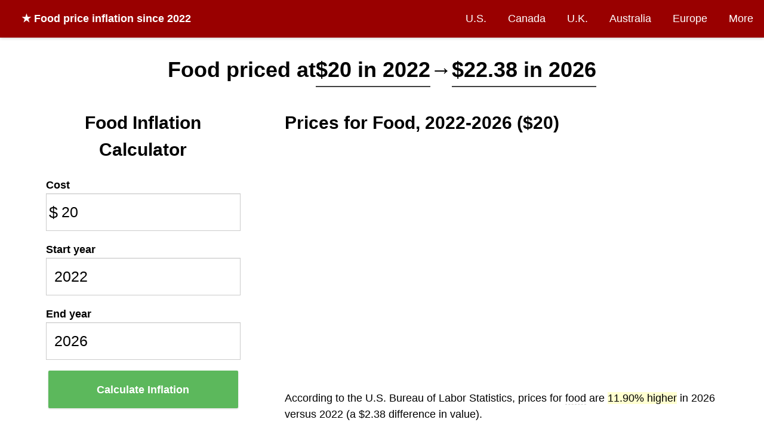

--- FILE ---
content_type: text/html; charset=utf-8
request_url: https://www.in2013dollars.com/Food/price-inflation/2022
body_size: 10007
content:
<!DOCTYPE html><html lang="en"><head><meta charset="utf-8"><title>
Food price inflation, 2022→2026
</title><meta name="viewport" content="width=device-width, initial-scale=1.0"><link rel="canonical" href="https://www.in2013dollars.com/Food/price-inflation" /><meta name="description" content="This calculator uses the official Consumer Price Index for Food from the U.S. Bureau of Labor Statistics. Food costing $20 in 2022 would cost $22.38 in 2026."><meta property="og:image" content="https://image.thum.io/get/ogImage/https://www.in2013dollars.com/Food/price-inflation/2022?noads=1&noanal=1" /><meta name="twitter:card" content="summary_large_image"><meta name="twitter:image" content="https://image.thum.io/get/ogImage/https://www.in2013dollars.com/Food/price-inflation/2022?noads=1&noanal=1" /><meta name="twitter:title" content="Inflation Rate for Food between 2022-2026" /><meta name="twitter:description" content="Food costing $20 in 2022 is equivalent to $22.38 in 2026." /><link rel="apple-touch-icon" sizes="180x180" href="/apple-touch-icon.png?v=LbzeYP0WKO"><link rel="icon" type="image/png" sizes="32x32" href="/favicon-32x32.png?v=LbzeYP0WKO"><link rel="icon" type="image/png" sizes="16x16" href="/favicon-16x16.png?v=LbzeYP0WKO"><link rel="manifest" href="/site.webmanifest?v=LbzeYP0WKO"><link rel="mask-icon" href="/safari-pinned-tab.svg?v=LbzeYP0WKO" color="#5bbad5"><link rel="shortcut icon" href="/favicon.ico?v=LbzeYP0WKO"><meta name="msapplication-TileColor" content="#2b5797"><meta name="theme-color" content="#ffffff"><style>
      * {
  box-sizing: border-box;
}

body {
  margin: 0;
  font-size: 18px;
  line-height: 1.5;
  background-color: #fff;
}

h1, h2, h3 {
  margin: 0;
  font-weight: bold;
}

h1 {
	font-size: 36px;
}

h2 {
  font-size: 30px;
}

h3 {
  font-size: 24px;
}

a, a:visited {
  color: #337ab7;
  text-decoration: none;
}

hr {
  margin-top: 20px;
  margin-bottom: 20px;
  border: 0;
  border-top: 1px solid #eee;
}

footer {
  text-align: center;
}

input {
  border: 1px solid #ccc;
  padding: 0 0.5em;
  box-shadow: inset 0 1px 1px rgba(0,0,0,.075);
  transition: border-color ease-in-out .15s,box-shadow ease-in-out .15s;
}

input:focus {
  border-color: #66afe9;
  outline: 0;
  box-shadow: inset 0 1px 1px rgba(0,0,0,.075),0 0 8px rgba(102,175,233,.6);
}

nav {
  background-color: #fff;
  box-shadow: 0px 1px 5px 0px rgba(204,204,204,1);
  z-index: 999;

  display: flex;
  width: 100%;
  align-items: center;
}

.brand {
  flex-grow: 1;
  padding: 1em;
  padding-left: 2em;
  font-weight: bold;
  color: #fff;
}

.brand a {
  color: #fff;
  text-decoration: none;
}

.nav-links {
}

.nav-links a, .nav-links a:visited {
  display: block;
  padding: 1em;
  color: #fff;
  text-decoration: none;
}

nav ul {
  list-style-type: none;
  text-align: right;
  margin: 0;
  padding: 0;
}

nav li {
  display: inline-block;
}
nav li:hover {
	text-decoration: underline;
}

.container {
  margin: 0 auto;
  max-width: 1200px;
}

.row {
  display: flex;
  flex-wrap: nowrap;
}

.col {
  min-width: 0;
  padding: 1em;
}

.col-md-4 {
  width: 33.33%;
}

.col-md-8 {
  width: 66.66%;
}

.input-icon {
  position: relative;
}

.input-icon > i {
  position: absolute;
  display: block;
  transform: translate(0, -50%);
  top: 50%;
  pointer-events: none;
  width: 25px;
  text-align: center;
  font-style: normal;
  font-size: 1.5em;
}

.input-icon > input {
  padding-left: 25px;
  padding-right: 0.5em;
}

.input-icon-right > i {
  right: 0;
}

.input-icon-right > input {
  padding-left: 0.5em;
  padding-right: 25px;
  text-align: right;
}

.input-group input {
	width: 100%;
  font-size: 1.4em;
  font-weight: 300;
  height: 2.5em;
}

.control-label {
  font-weight: bold;
}

.btn-success {
  display: inline-block;
  margin-bottom: 0;
  font-weight: 400;
  text-align: center;
  vertical-align: middle;
  -ms-touch-action: manipulation;
  touch-action: manipulation;
  cursor: pointer;
  background-image: none;
  border: 1px solid transparent;
  white-space: nowrap;

  color: #fff;
  background-color: #5cb85c;
  border-color: #4cae4c;

  font-size: 18px;
  line-height: 1.3333333;

  box-shadow: 0 1px 3px rgba(0,0,0,.171);
  transition: box-shadow .2s ease;
}

.btn-success:hover {
  transform: translateY(-1px);
  box-shadow: 0 4px 10px rgba(50,50,93,.226), 0 1px 3px rgba(0,0,0,.08);
}

table {
	border-collapse: collapse;
	border-spacing: 0;
  width: 100%;
  text-align: left;
}

table caption {
  font-weight: bold;
}

.table > tbody > tr > td, .table > tbody > tr > th {
	padding: 8px;
	line-height: 1.42857143;
	vertical-align: top;
	border-top: 1px solid #ddd;
}

.table-striped > tbody > tr:nth-of-type(2n+1) {
	background-color: #f9f9f9;
}

.btn-sm {
	padding: 5px 10px;
	font-size: 12px;
	line-height: 1.5;
	border-radius: 3px;
}

.btn-xs {
	padding: 1px 5px;
	font-size: 12px;
	line-height: 1.5;
	border-radius: 3px;
}

.btn-default {
	color: #333;
	background-color: #eee;
	border-color: #ccc;
}

.btn a {
  color: #333;
}

.btn {
	display: inline-block;
	margin-bottom: 0;
	font-weight: 400;
	text-align: center;
	vertical-align: middle;
	-ms-touch-action: manipulation;
	touch-action: manipulation;
	cursor: pointer;
	background-image: none;
	border: 1px solid transparent;
	border-top-color: transparent;
	border-right-color: transparent;
	border-bottom-color: transparent;
	border-left-color: transparent;
	white-space: nowrap;
	user-select: none;
}

.alert {
  padding: 1em;
  margin: 1em;
}

.alert-danger {
  border: 1px solid #ff0000;
  background-color: #ffbaba;
}

@media (max-width: 992px) {
  .desktop {
    display: none;
  }

  .mobile {
    display: block !important;
  }

  .container {
    padding: 1em;
  }

	.row {
    display: block;
  }

  .col-sm-12 {
    width: 100%;
  }

  nav {
    display: block;
  }

  nav .brand {
    text-align: center;
  }

  nav ul {
    text-align: center;
  }

  nav li {
    padding: 0;
  }

  .nav-links a, .nav-links a:visited {
    padding: 0.5em 0.5em;
  }
}

    </style><link rel="stylesheet" href="https://cdnjs.cloudflare.com/ajax/libs/chartist/0.11.0/chartist.min.css" /><style>
      body {
  font-family: -apple-system,BlinkMacSystemFont,Segoe UI,Lato,Helvetica,Arial,sans-serif;
}

nav {
  
    background-color: #900;
  
}

.container.single-col {
  max-width: 960px;
  padding-top: 1em;
}

.breadcrumb-container {
  margin-top: 1em;
}

.well {
  min-height: 20px;
  padding: 19px;
  margin-bottom: 20px;
  background-color: #fff;
}

.osx-scrollable::-webkit-scrollbar {
	-webkit-appearance: none;
}

.osx-scrollable::-webkit-scrollbar:vertical {
	width: 11px;
}

.osx-scrollable::-webkit-scrollbar:horizontal {
	height: 11px;
}

.osx-scrollable::-webkit-scrollbar-thumb {
	border-radius: 8px;
	border: 2px solid white; /* should match background, can't be transparent */
	background-color: rgba(0, 0, 0, .5);
}

.osx-scrollable::-webkit-scrollbar-track {
	background-color: #fff;
	border-radius: 8px;
}

.top-ad {
  width: 728px;
  height: 90px;
  margin: 0 auto;
}

.side-ad {
  margin: 0 auto;
}

table caption {
  text-align: center;
}

.table-container {
  margin-top: 2em;
  overflow: auto;

  margin: 20px 0;
  max-height: 400px;
}

.table-container thead {
  background-color: #ffe7aa;
}

.table-container thead th,tr {
  padding: 5px;
}

table.regular-data {
  border: 1px solid #404040;
}

table.regular-data td, table.regular-data th {
  padding: 10px;
  border: 1px solid #404040;
}

.author-flex-container {
  display: flex;
  align-items: center;
}

.author-img-container {
  flex: 1;
  text-align: center;
  padding: 1em;
}

.author-img-container img {
  border-radius: 50%;
  max-width: 150px;
}

.author-bio {
  flex: 3;
}

footer {
  margin-top: 0.5em;
  margin-bottom: 0.5em;
  color: #bbb;
}

footer a, footer a:visited {
  color: #bbb;
  text-decoration: underline;
}

@media (max-width: 767px) {
  .col-md-4, .col-md-8 {
    padding: 0;
  }

  .author-flex-container {
    display: block;
  }
}

@media (max-width: 960px) {
  .top-ad, .top-ad-container {
    display: none;
  }
}


.main-container p, .main-container table {
  font-size: 18px;
}

.result p {
  font-size: 20px;
  animation: fadein 2s;
}

@keyframes fadein {
  from { opacity: 0; }
  to   { opacity: 1; }
}

.highlighted-amount {
  /*
   background-color: #ccffff;
  -moz-border-radius: 0.2em;
  -webkit-border-radius: 0.2em;
  border-radius: 0.2em;
  border: 1px solid #ccc;
  padding: 3px;
  */
  border-bottom: 2px solid #404040;
}

.highlight {
  background-color: rgba(255, 255, 126, 0.36);
}

.main-info {
  margin: 1.5em 0 0 0;
}

.adsbygoogle {
  margin-bottom: 20px;
}

.ad {
  margin: 0 auto;
  text-align: center;
}

.field {
  flex: 1;
  margin: 0.2em;
}

.btn-calculate {
  width: 100%;
  padding: 18.5px 16px;
  border-radius: 2px;
  font-weight: bold;
}

.field-amount {
  flex: 3;
}

.field-cta-container {
  align-self: flex-end;
}

.inflation-data-img {
  margin: 0 auto;
  max-width: 100%;
}

.formula {
  display: flex;
  flex-direction: row;
  align-content: center;
  align-items: center;

  border: 1px dashed #aaa;
  margin: 1em 0;
  padding: 1em;
  text-align: center;
  font-weight: bold;
}

.formula > * {
  margin: 1%;
  width: 25%;
}

.formula .col {
  width: 25%;
  flex-direction: column;
  display: flex;
}

.formula .col span:first-of-type {
  border-bottom: 1px solid black;
}

.formula .operator {
  width: 5%;
}

#debug {
  border: 1px solid red;
  padding: 20px;
  margin: 20px;
}

.directory {
  margin-left: 2em;
  padding: 0;
  line-height: 2;
}

@media (min-width: 992px) {
  .input-has-tall-label {
    margin-top: 1.2em;
  }
}

@media (max-width: 992px) {
  body {
    padding-top: 0;
  }

  .main-info {
    margin: 0;
  }

  .main-container p, .main-container table {
    font-size: 16px;
  }
}

.chart-block {
  border: 1px solid #eee;
  margin: 20px 0;
  padding: 20px 0;
}

.chart-title {
  font-weight: bold;
  text-align: center;
}

.chart-title-subheading {
  text-align: center;
  font-style: italic;
}

.chart-caption {
  padding-left: 25px;
}

#chart-hover-value {
  height: 1em;
  margin-left: 50px;
  margin-bottom: 10px;
}

.ct-label {
  font-size: 0.75em;
  color: #404040;
}

.ct-bar:hover {
  stroke: orange !important;
}

.ct-line {
  stroke: #818fce !important;
  stroke-width: 2px;
}

.ct-point {
  stroke: #1c2f8a !important;
  stroke-width: 8px;
}

.ct-point:hover {
  stroke: orange !important;
}

@media (max-width: 767px) {
  .ct-point {
    stroke-width: 2px;
  }
}


.navbar-brand {
  text-align: center;
}

.category-name {
  border-bottom: 1px dashed #ccc;
}

span.line {
  display: inline-block;
}

.cpi-table-container {
  overflow-x: scroll;
}

.btn-calculate, .form-group {
  margin-bottom: 1em;
}

@media (max-width: 767px) {
  label {
    /* Override col-sm-* */
    padding: 0 !important;
  }

  .navbar {
    margin-bottom: -15px;
  }

  .navbar-brand {
    padding: 0;
    padding-top: 4px;
  }
}

    </style><script>
    (function(w, d) {
     w.adthrive = w.adthrive || {};
     w.adthrive.cmd = w.adthrive.cmd || [];
     w.adthrive.plugin = 'adthrive-ads-1.0.43-manual';
     w.adthrive.host = 'ads.adthrive.com';
     var s = d.createElement('script');
     s.async = true;
     s.referrerpolicy='no-referrer-when-downgrade';
     s.src = 'https://' + w.adthrive.host + '/sites/612d2869467d8fa2ccbb3cc9/ads.min.js?referrer=' + w.encodeURIComponent(w.location.href);
     var n = d.getElementsByTagName('script')[0];
     n.parentNode.insertBefore(s, n);
    })(window, document);
    </script></head><body><nav><div class="brand desktop"><a href="/">
  ★
  
    <strong>Food</strong> price inflation since 2022
  
</a></div><div class="nav-links"><ul><li><a href="/us-economy">U.S.</a></li><li class=""><a href="/Canada-inflation">Canada</a></li><li class=""><a href="/UK-inflation">U.K.</a></li><li class=""><a href="/Australia-inflation">Australia</a></li><li class=""><a href="/Euro-inflation">Europe</a></li><li><a href="/countries">More</a></li></ul></div></nav><div class="container "><div class="main-info"><div><h1 style="text-align: center; line-height: 1.5"><span class="line">Food priced at</span><span class="line highlighted-amount">$20 in 2022</span><span class="line">&rarr;</span><span class="line highlighted-amount">$22.38 in 2026</span></h1></div></div><div class="row"><div class="col col-md-4 col-sm-12"><div class="well"><div><h2 style="text-align: center; font-weight: bold; margin-bottom: 24px">
            
              Food Inflation Calculator
            
          </h2><form id="form-calculate" class="form-horizontal"><div class="form-group"><label class="control-label">Cost</label><div class="input-group"><div class="input-icon"><i>
                    $
                  </i><input id="amount" class="form-control" value="20" type="number" step="any" min="0"><wbr/></div></div></div><div class="form-group"><label class="control-label">Start year</label><div class="input-group"><input id="y1" class="form-control" value="2022" title="2022" type="number"></div></div><div class="form-group"><label class="control-label">End year</label><div class="input-group"><input id="y2" class="form-control" value="2026" title="2026" type="number"></div></div><div class="field field-cta-container"><div class="input-group"><button id="btn-calculate" class="btn btn-success btn-lg btn-calculate" type="submit" title="Calculate" disabled>
                  Calculate Inflation
                </button></div></div><div id="quick-links" class="input-group col-sm-offset-4 col-md-offset-1 col-xs-offset-1 quick-links"><p>
                See price inflation for:
              </p><ul><li><a href="/Juices-and-nonalcoholic-drinks/price-inflation">Juices and nonalcoholic drinks</a></li><li><a href="/Gasoline-(all-types)/price-inflation">Gasoline (all types)</a></li><li><a href="/Denver-Colorado/price-inflation">Denver, Colorado</a></li><li><a href="/inflation-cpi-categories">Full list of CPI categories</a></li></ul></div></form></div></div></div><div class="col col-md-8 col-sm-12 main-container"><div class="well"><div class="explanation"><h2 style="margin-top:0">
            Prices for Food, 2022-2026 ($20)
          </h2><p>
            According to the U.S. Bureau of Labor Statistics, prices for <span class="category-name">food</span>
            are
            
              <span class="highlight">11.90% higher</span>
            
            in 2026 versus 2022 (a $2.38 difference in value).
          </p><p><strong>Between 2022 and 2026:</strong><span class="category-name">Food</span> experienced an average inflation rate of <span class="highlight">2.85% per year</span>.

            
              This rate of change indicates significant inflation.
            
            
              In other words, <span class="category-name">food</span> costing $20 in the year 2022 would cost $22.38 in 2026 for an equivalent purchase.
            
            
              Compared to the overall inflation rate of 2.59% during this same period, inflation for <span class="category-name">food</span> was
              
                higher.
              
            

          </p><p><strong>In the year 2022:</strong> Pricing changed by 9.95%, which is
              
                significantly above the average yearly
              
              change for <span class="category-name">food</span> during the 2022-2026 time period.
            
                Compared to <a href="/2022-dollars-in-2026?amount=20">inflation for all items</a> in 2022 (8%), inflation for <span class="category-name">food</span> was
                  
                    higher.
                  
            
            </p></div><div class="chart-block"><h4 class="chart-title">
            Price Inflation for <span class="category-name">Food</span> since 1913
          </h4><h5 class="chart-title-subheading">
            Consumer Price Index, U.S. Bureau of Labor Statistics
          </h5><div id="chart-hover-value"></div><div id="chart-container" class="ct-major-seventh"></div><div class="chart-caption">
            Years with the largest changes in pricing:
            
              
                1917 <em>(28.68%)</em>,
              
            
              
                1921 <em>(-24.20%)</em>,
              
            
              
                and 1947 <em>(21.40%)</em>.
              
            
          </div></div><hr/><div style="font-size:20px;margin-top:15px;background-color:#f1f1f1;margin:0;padding:10px"><strong>View price changes for other categories</strong><br><a href="/Public-transportation/price-inflation">Public transportation</a>
          
            
              &middot;
            
            <a href="/Seattle-Washington/price-inflation">Seattle, Washington</a>
          
            
              &middot;
            
            <a href="/Phoenix-Arizona/price-inflation">Phoenix, Arizona</a>
          
            
              &middot;
            
            <a href="/Fresh-fruits/price-inflation">Fresh fruits</a>
          
          &middot; <a href="/inflation-cpi-categories"><em>More</em></a></div><hr/><div><h2>Buying power of $20.00 since 2022</h2><p>
            Below are calculations of equivalent buying power for Food, over time, for $20 beginning in 2022.  Each of the amounts below is equivalent in terms of what it could buy at the time:
          </p><div><div class="table-container osx-scrollable" style="text-align:center"><TABLE class="regular-data table-striped" style="margin: 0 auto"><THEAD><TR><th>Year</th><th>USD Value</th><th>Inflation Rate</th></TR></THEAD><TBODY><tr><td>2022</td><td>$20.00</td><td>9.95%</td></tr><tr><td>2023</td><td>$21.15</td><td>5.76%</td></tr><tr><td>2024</td><td>$21.63</td><td>2.26%</td></tr><tr><td>2025</td><td>$22.23</td><td>2.76%</td></tr><tr><td>2026</td><td>$22.38</td><td>0.69%*</td></tr></TBODY></TABLE><p style="text-align:left">
                * Not final. See <a href="/">inflation summary</a> for latest details.
                <br>
                ** Extended periods of 0% inflation usually indicate incomplete underlying data. This can manifest as a sharp increase in inflation later on.
              </p></div></div><hr/></div><div class="cpi-table-container osx-scrollable"><p>
            Raw Consumer Price Index data from U.S. Bureau of Labor Statistics for <em>Food</em>:
          </p><table class="table table-striped"><tbody><tr><td><strong>Year</strong></td><td>1913</td><td>1914</td><td>1915</td><td>1916</td><td>1917</td><td>1918</td><td>1919</td><td>1920</td><td>1921</td><td>1922</td><td>1923</td><td>1924</td><td>1925</td><td>1926</td><td>1927</td><td>1928</td><td>1929</td><td>1930</td><td>1931</td><td>1932</td><td>1933</td><td>1934</td><td>1935</td><td>1936</td><td>1937</td><td>1938</td><td>1939</td><td>1940</td><td>1941</td><td>1942</td><td>1943</td><td>1944</td><td>1945</td><td>1946</td><td>1947</td><td>1948</td><td>1949</td><td>1950</td><td>1951</td><td>1952</td><td>1953</td><td>1954</td><td>1955</td><td>1956</td><td>1957</td><td>1958</td><td>1959</td><td>1960</td><td>1961</td><td>1962</td><td>1963</td><td>1964</td><td>1965</td><td>1966</td><td>1967</td><td>1968</td><td>1969</td><td>1970</td><td>1971</td><td>1972</td><td>1973</td><td>1974</td><td>1975</td><td>1976</td><td>1977</td><td>1978</td><td>1979</td><td>1980</td><td>1981</td><td>1982</td><td>1983</td><td>1984</td><td>1985</td><td>1986</td><td>1987</td><td>1988</td><td>1989</td><td>1990</td><td>1991</td><td>1992</td><td>1993</td><td>1994</td><td>1995</td><td>1996</td><td>1997</td><td>1998</td><td>1999</td><td>2000</td><td>2001</td><td>2002</td><td>2003</td><td>2004</td><td>2005</td><td>2006</td><td>2007</td><td>2008</td><td>2009</td><td>2010</td><td>2011</td><td>2012</td><td>2013</td><td>2014</td><td>2015</td><td>2016</td><td>2017</td><td>2018</td><td>2019</td><td>2020</td><td>2021</td><td>2022</td><td>2023</td><td>2024</td><td>2025</td><td>2026</td></tr><tr><td><strong>CPI</strong></td><td>9.917</td><td>10.150</td><td>10.058</td><td>11.275</td><td>14.508</td><td>16.700</td><td>18.575</td><td>20.975</td><td>15.900</td><td>14.892</td><td>15.383</td><td>15.233</td><td>16.500</td><td>17.050</td><td>16.433</td><td>16.242</td><td>16.450</td><td>15.650</td><td>12.900</td><td>10.725</td><td>10.417</td><td>11.608</td><td>12.458</td><td>12.567</td><td>13.083</td><td>12.142</td><td>11.825</td><td>11.983</td><td>13.075</td><td>15.383</td><td>17.100</td><td>16.875</td><td>17.258</td><td>19.817</td><td>24.058</td><td>26.083</td><td>25.067</td><td>25.392</td><td>28.225</td><td>28.725</td><td>28.267</td><td>28.242</td><td>27.817</td><td>28.025</td><td>28.925</td><td>30.167</td><td>29.658</td><td>30.017</td><td>30.358</td><td>30.633</td><td>31.067</td><td>31.475</td><td>32.175</td><td>33.808</td><td>34.058</td><td>35.292</td><td>37.108</td><td>39.200</td><td>40.350</td><td>42.092</td><td>48.175</td><td>55.117</td><td>59.792</td><td>61.633</td><td>65.517</td><td>72.058</td><td>79.917</td><td>86.775</td><td>93.558</td><td>97.350</td><td>99.408</td><td>103.233</td><td>105.567</td><td>108.942</td><td>113.483</td><td>118.175</td><td>125.075</td><td>132.367</td><td>136.250</td><td>137.892</td><td>140.858</td><td>144.275</td><td>148.417</td><td>153.283</td><td>157.275</td><td>160.683</td><td>164.100</td><td>167.817</td><td>173.083</td><td>176.217</td><td>179.975</td><td>186.175</td><td>190.725</td><td>195.175</td><td>202.916</td><td>214.106</td><td>217.955</td><td>219.625</td><td>227.841</td><td>233.777</td><td>237.037</td><td>242.725</td><td>247.235</td><td>247.931</td><td>250.065</td><td>253.558</td><td>258.316</td><td>267.219</td><td>277.756</td><td>305.388</td><td>322.965</td><td>330.263</td><td>339.386</td><td>341.721</td></tr></tbody></table></div><div><p style="font-size:20px; line-height: 1.3"><h2>Adjust <span class="category-name">food</span> prices for inflation</h2>
            Start with the inflation rate formula:
            <br><br><span class="fraction">CPI in 2026 / CPI in 2022</span><span class="middle">* 2022 USD value = 2026 USD value</span><br><br>
            Then plug in historical CPI values from above.  The CPI for <span class="category-name">Food</span> was 305.388 in the year 2022 and 341.721 in 2026:
            <br><br><span class="fraction">341.721 / 305.388</span><span class="middle">* $20 = <strong>$22.38</strong></span><br><br>
            Therefore, according to U.S. Bureau of Labor Statistics, $20 in 2022 has the same "purchasing power" as $22.38 in 2026 (in the CPI category of <span class="category-name">Food</span>).
          </p></div><hr/><strong>Source:</strong> U.S. Bureau of Labor Statistics began tracking the <a target="_blank" href="https://www.bls.gov/cpi/">Consumer Price Index</a> for Food in 1913. In addition to food, the index produces monthly data on changes in prices paid by urban consumers for a variety of goods and services.
        <hr/><div><p>&raquo; <a href="/articles">Read more about inflation and investment</a>.</p></div><div class="hidden-lg hidden-md">
          In other countries:
          <ul class="directory"><li><a href="/Canada-inflation">Canada Inflation</a></li><li><a href="/UK-inflation">U.K. Inflation</a></li><li><a href="/Australia-inflation">Australia Inflation</a></li><li><a href="/Euro-inflation">Euro Inflation</a></li><li><a href="/Venezuela-inflation">Venezuela Inflation</a></li></ul></div></div></div></div><footer>
        &copy; Official Data Foundation / Alioth LLC.  <a href="mailto:contact@officialdata.org">Contact</a> &middot; <a href="/privacy.html">Privacy policy</a></footer></div><script>
  window.dataLayer = window.dataLayer || [];
  function gtag(){dataLayer.push(arguments);}

  window.analytics = {
    track: function(name, data) {
      if (data && data.nonInteraction) {
        data.non_interaction = data.nonInteraction;
      }
      gtag('event', name, data);
    },
    trackLink: function(elt, name) {
      elt.addEventListener('click', function() {
        gtag('event', name);
      });
    }
  };
</script><script async src="https://www.googletagmanager.com/gtag/js?id=UA-54607101-1"></script><script>
  gtag('js', new Date());

  gtag('config', 'UA-54607101-1');

  window.addEventListener('error', function(e) {
    var errlog = {
      msg: e.message,
      location: e.filename + ': ' + e.lineno,
      // value: e.message,
      nonInteraction: 1
    };
    errlog.event_label = errlog.msg + ', ' + errlog.location;
    analytics.track('js error', errlog);
  });
</script><script async src="https://eomail6.com/form/9ab0ed7e-bae8-11ec-9258-0241b9615763.js" data-form="9ab0ed7e-bae8-11ec-9258-0241b9615763"></script><script src="https://cdnjs.cloudflare.com/ajax/libs/chartist/0.11.0/chartist.min.js" defer></script><script src="/dist/main.js?v=20221027" defer></script><script src="/dist/vendors~main.js?v=20220722" defer></script><script>
    function waitForLoad(callback) {
      var ready = typeof window.InflationController !== 'undefined' &&
                  typeof window.Chartist !== 'undefined';
      if (ready) {
        callback();
      } else {
        setTimeout(waitForLoad.bind(this, callback), 50);
      }
    }

    waitForLoad(function() {
      var controller = new InflationController({
        currency_code: 'USD',

        current_year: 2026,
        is_future_prediction: false,
        is_category_result: true,

        year: 2022,
        comparison_year: 2026,
        amount: 20,
        future_pct: -1,

        url_fn: function(y1, y2, amount) {
          return "/Food/price-inflation/" + y1 + '-to-' + y2 + '?amount=' + amount;
        }
      });

      var data = {
        labels: ["1914","1915","1916","1917","1918","1919","1920","1921","1922","1923","1924","1925","1926","1927","1928","1929","1930","1931","1932","1933","1934","1935","1936","1937","1938","1939","1940","1941","1942","1943","1944","1945","1946","1947","1948","1949","1950","1951","1952","1953","1954","1955","1956","1957","1958","1959","1960","1961","1962","1963","1964","1965","1966","1967","1968","1969","1970","1971","1972","1973","1974","1975","1976","1977","1978","1979","1980","1981","1982","1983","1984","1985","1986","1987","1988","1989","1990","1991","1992","1993","1994","1995","1996","1997","1998","1999","2000","2001","2002","2003","2004","2005","2006","2007","2008","2009","2010","2011","2012","2013","2014","2015","2016","2017","2018","2019","2020","2021","2022","2023","2024","2025","2026"],
        series: [[{"value":2.3529411764706083,"meta":"1914"},{"value":-0.9031198686371198,"meta":"1915"},{"value":12.09610604805303,"meta":"1916"},{"value":28.677014042867683,"meta":"1917"},{"value":15.106260769672602,"meta":"1918"},{"value":11.227544910179631,"meta":"1919"},{"value":12.920592193808872,"meta":"1920"},{"value":-24.195470798569715,"meta":"1921"},{"value":-6.341719077568143,"meta":"1922"},{"value":3.301622831561275,"meta":"1923"},{"value":-0.9750812567713893,"meta":"1924"},{"value":8.315098468271316,"meta":"1925"},{"value":3.333333333333343,"meta":"1926"},{"value":-3.6168132942326565,"meta":"1927"},{"value":-1.1663286004056772,"meta":"1928"},{"value":1.282709081580279,"meta":"1929"},{"value":-4.863221884498472,"meta":"1930"},{"value":-17.57188498402556,"meta":"1931"},{"value":-16.860465116279073,"meta":"1932"},{"value":-2.8749028749028724,"meta":"1933"},{"value":11.440000000000012,"meta":"1934"},{"value":7.322325915290733,"meta":"1935"},{"value":0.869565217391326,"meta":"1936"},{"value":4.1114058355437635,"meta":"1937"},{"value":-7.197452229299373,"meta":"1938"},{"value":-2.608098833218932,"meta":"1939"},{"value":1.33897110641297,"meta":"1940"},{"value":9.109874826147419,"meta":"1941"},{"value":17.654557042702336,"meta":"1942"},{"value":11.159263271939324,"meta":"1943"},{"value":-1.3157894736842053,"meta":"1944"},{"value":2.271604938271608,"meta":"1945"},{"value":14.82375663930469,"meta":"1946"},{"value":21.404541631623218,"meta":"1947"},{"value":8.4170419120194,"meta":"1948"},{"value":-3.8977635782747626,"meta":"1949"},{"value":1.2965425531915002,"meta":"1950"},{"value":11.158516573679037,"meta":"1951"},{"value":1.7714791851195741,"meta":"1952"},{"value":-1.5955903684363193,"meta":"1953"},{"value":-0.08844339622642394,"meta":"1954"},{"value":-1.5048686928297315,"meta":"1955"},{"value":0.7489514679448916,"meta":"1956"},{"value":3.2114183764496005,"meta":"1957"},{"value":4.292711034284082,"meta":"1958"},{"value":-1.6850828729281915,"meta":"1959"},{"value":1.20820455184041,"meta":"1960"},{"value":1.138256524153249,"meta":"1961"},{"value":0.9058468295360882,"meta":"1962"},{"value":1.4145810663764848,"meta":"1963"},{"value":1.314377682403432,"meta":"1964"},{"value":2.223987291501217,"meta":"1965"},{"value":5.076405076405052,"meta":"1966"},{"value":0.7394626571358316,"meta":"1967"},{"value":3.621238071935423,"meta":"1968"},{"value":5.14757969303426,"meta":"1969"},{"value":5.636649449809113,"meta":"1970"},{"value":2.93367346938777,"meta":"1971"},{"value":4.316398182569188,"meta":"1972"},{"value":14.452583646802623,"meta":"1973"},{"value":14.409271752291986,"meta":"1974"},{"value":8.482007862110663,"meta":"1975"},{"value":3.080139372822302,"meta":"1976"},{"value":6.300703082747432,"meta":"1977"},{"value":9.984736708216758,"meta":"1978"},{"value":10.905516364056894,"meta":"1979"},{"value":8.581856100104261,"meta":"1980"},{"value":7.817151637376369,"meta":"1981"},{"value":4.0527300258305985,"meta":"1982"},{"value":2.1143639787707684,"meta":"1983"},{"value":3.8477659485287745,"meta":"1984"},{"value":2.260251856635449,"meta":"1985"},{"value":3.1970318913798508,"meta":"1986"},{"value":4.168897728141971,"meta":"1987"},{"value":4.134234101923923,"meta":"1988"},{"value":5.8387983922149544,"meta":"1989"},{"value":5.829835432074091,"meta":"1990"},{"value":2.9337698312767486,"meta":"1991"},{"value":1.204892966360859,"meta":"1992"},{"value":2.1514473922765234,"meta":"1993"},{"value":2.4256049222031777,"meta":"1994"},{"value":2.8706752151562256,"meta":"1995"},{"value":3.279056709713643,"meta":"1996"},{"value":2.604110035881277,"meta":"1997"},{"value":2.1671170455147575,"meta":"1998"},{"value":2.126335442381503,"meta":"1999"},{"value":2.2648791387365463,"meta":"2000"},{"value":3.138345416625299,"meta":"2001"},{"value":1.8103033220991733,"meta":"2002"},{"value":2.1327910715974525,"meta":"2003"},{"value":3.444922905959146,"meta":"2004"},{"value":2.443937155901722,"meta":"2005"},{"value":2.333202254554976,"meta":"2006"},{"value":3.966141496947202,"meta":"2007"},{"value":5.514845845426123,"meta":"2008"},{"value":1.7975484932142507,"meta":"2009"},{"value":0.7662129161933393,"meta":"2010"},{"value":3.741110323995315,"meta":"2011"},{"value":2.60524677608484,"meta":"2012"},{"value":1.3943111108576431,"meta":"2013"},{"value":2.3994504372209207,"meta":"2014"},{"value":1.858210989551253,"meta":"2015"},{"value":0.2816822602532483,"meta":"2016"},{"value":0.860588032636727,"meta":"2017"},{"value":1.3969372619576461,"meta":"2018"},{"value":1.8764925076363284,"meta":"2019"},{"value":3.4466161299750837,"meta":"2020"},{"value":3.9429220440636783,"meta":"2021"},{"value":9.948344872755328,"meta":"2022"},{"value":5.755689762629572,"meta":"2023"},{"value":2.2596113405535903,"meta":"2024"},{"value":2.762501123704112,"meta":"2025"},{"value":0.6879801952563156,"meta":"2026"}]]
      };
      var options = {};
      var responsiveOptions = [
        ['screen and (min-width: 641px)', {
          axisX: {
            labelInterpolationFnc: function(value, index) {
              return parseInt(value, 10) % 5 === 0 ? value : null;
            }
          }
        }],
        ['screen and (max-width: 640px)', {
          axisX: {
            labelInterpolationFnc: function(value, index) {
              return parseInt(value, 10) % 10 === 0 ? value : null;
            }
          }
        }]
      ];
      var chart = new Chartist.Bar('#chart-container', data, options, responsiveOptions);
      var mouseoutTimer = null;
      var chartContainer = document.getElementById('chart-container');
      var chartHoverValue = document.getElementById('chart-hover-value');
      chart.on('created', function() {
        var ctBars = document.querySelectorAll('.ct-bar');
        for (var i=0; i < ctBars.length; i++) {
          var bar = ctBars[i];
          bar.addEventListener('mouseover', function(e) {
            var meta = e.target.getAttribute('ct:meta');
            var value = e.target.getAttribute('ct:value');
            chartHoverValue.innerHTML = 'Inflation rate in ' + meta + ': ' + parseFloat(value, 10).toFixed(2) + '%';
            clearTimeout(mouseoutTimer);
          });
          bar.addEventListener('mouseout', function() {
            mouseoutTimer = setTimeout(function() {
              chartHoverValue.innerHTML = '';
            }, 1000);
          });
          bar.style.strokeWidth = Math.min(350,
              (chartContainer.offsetWidth - 100) / ctBars.length);
        }
      });
      var max = 20;
      chart.on('draw', function(ctx) {
        if (ctx.type === 'bar') {
          if (Chartist.getMultiValue(ctx.value) < 0) {
            ctx.element.attr({
              style: 'stroke: #ff6666'
            });
          } else {
            ctx.element.attr({
              style: 'stroke: #7777ff'
            });
          }
        }
      });
    });
  </script><script defer src="https://static.cloudflareinsights.com/beacon.min.js/vcd15cbe7772f49c399c6a5babf22c1241717689176015" integrity="sha512-ZpsOmlRQV6y907TI0dKBHq9Md29nnaEIPlkf84rnaERnq6zvWvPUqr2ft8M1aS28oN72PdrCzSjY4U6VaAw1EQ==" data-cf-beacon='{"version":"2024.11.0","token":"6f9dc7bc290e48c5a7d3a0de5362625f","r":1,"server_timing":{"name":{"cfCacheStatus":true,"cfEdge":true,"cfExtPri":true,"cfL4":true,"cfOrigin":true,"cfSpeedBrain":true},"location_startswith":null}}' crossorigin="anonymous"></script>
</body></html>

--- FILE ---
content_type: text/plain; charset=utf-8
request_url: https://ads.adthrive.com/http-api/cv2
body_size: 4459
content:
{"om":["04130240-2a56-4b40-8dff-942d293a92c6","0av741zl","0iyi1awv","0kl5wonw","0y4hf6zu","1","10011/355d8eb1e51764705401abeb3e81c794","10011/e74e28403778da6aabd5867faa366aee","10011/f6b53abe523b743bb56c2e10883b2f55","1011_302_56233491","1011_302_56590839","1011_302_56924394","1011_74_18364062","1028_8728253","1028_8739738","1028_8744530","10310289136970_462792978","10ua7afe","11142692","11509227","11769257","1185:1610326628","1185:1610326726","1185:1610326728","11896988","12010080","12010084","12010088","12171164","12181250","12182414","12184310","124682_739","124843_10","1610326628","1610326728","17_23391191","17_23391296","17_23391302","17_24598434","17_24794123","17_24794129","17_24794130","1891/84805","1891/84813","1891/84814","1fwexd7i","1qycnxb6","1szmtd70","1wwvmrwd","206_262592","206_549410","206_559992","2132:45327624","2132:45440395","2132:45519398","2132:45999651","2132:46039902","2132:46137659","2132:46354471","2179:578606630524081767","21jubgnj","2249:567996566","2249:664731943","2307:1wwvmrwd","2307:2gukmcyp","2307:2mokbgft","2307:3v2n6fcp","2307:4etfwvf1","2307:4yesq9qe","2307:63aofd4c","2307:77gj3an4","2307:8orkh93v","2307:9jse9oga","2307:9krcxphu","2307:9nex8xyd","2307:a2uqytjp","2307:a8beztgq","2307:b57avtlx","2307:b5idbd4d","2307:c1hsjx06","2307:c2fv14pu","2307:c9os9ajg","2307:cuudl2xr","2307:ddr52z0n","2307:egtdks83","2307:f3tdw9f3","2307:h60hzvcs","2307:js8e452g","2307:lp37a2wq","2307:nmuzeaa7","2307:o8icj9qr","2307:ox2tly0t","2307:pi9dvb89","2307:r0u09phz","2307:rz1kxzaf","2307:s4s41bit","2307:u4atmpu4","2307:v958nz4c","2307:wrjrnf4i","2307:xc88kxs9","2307:zbtz7ea1","2307:zjn6yvkc","23786257","23t9uf9c","2409_25495_176_CR52092921","2409_25495_176_CR52092923","2409_25495_176_CR52092954","2409_25495_176_CR52150651","2409_25495_176_CR52178316","2409_25495_176_CR52178317","246453835","24694809","248492119","25_0cpicd1q","25_53v6aquw","25_utberk8n","25_yi6qlg3p","262592","2662_200562_8172724","2662_200562_8182933","2676:86698143","2676:87046810","2676:87046900","2715_9888_262592","2760:176_CR52092922","2760:176_CR52092923","2760:176_CR52150651","2760:176_CR52175339","2760:176_CR52178316","2760:176_CR52186411","29414696","2974:8168476","2_206_554440","2_206_554478","308_125203_20","33419345","33604310","33605623","33637455","34182009","3490:CR52092921","3490:CR52178317","3646_185414_T26335189","3646_185414_T26469802","3646_185414_T26509255","3657_26569_T26223043","3658_136236_9jse9oga","3658_1406006_T26265359","3658_15078_cuudl2xr","3658_15106_u4atmpu4","3658_184142_T26068409","3658_184142_T26520074","3658_203382_f3tdw9f3","3658_203382_o8icj9qr","3658_608642_5s8wi8hf","3658_83553_vhlpsbep","3658_94241_m9fitbpn","36_46_11769257","3702_202069_T26470395","381513943572","3822:24417995","38557850","3LMBEkP-wis","3ht3x9kw","3irzr1uu","3v2n6fcp","3wizwhaz","3xc8n4lf","409_216386","409_216406","409_216506","409_227223","409_227224","42171159","45327631","458901553568","46019081","46170009","46354471","46495924","46_12184310","485027845327","48574716","48700649","49064328","4941618","4947806","4972640","4e298tfwvf1","4rnpo19p","4ticzzkv","4yesq9qe","50479792","51372434","53v6aquw","549423","5510:tjymxbdc","5510:u4atmpu4","554442","554443","554460","554471","554478","554480","5563_66529_OADD2.10239395032611_1MW8PI9WDY5JEJ7HC","5563_66529_OADD2.7353040902696_1LDKEGT0T8OFNOBELR","5563_66529_OADD2.7353040902703_13KLDS4Y16XT0RE5IS","5563_66529_OADD2.7353040902704_12VHHVEFFXH8OJ4LUR","5563_66529_OADD2.7353040902705_1EI6JL1KCNZJQTKTNU","5563_66529_OADD2.7353043681733_1CTKQ7RI7E0NJH0GJ0","5563_66529_OADD2.7353083169082_14CHQFJEGBEH1W68BV","55763523","557_409_220344","557_409_226354","558_93_4ticzzkv","558_93_eal0nev6","558_93_u4atmpu4","559992","5670:8168581","5670:8172741","567_269_2:3528:19843:32507","5726507811","57673032","576777115309199355","5826500885","58744167","5buwzcy2","5iujftaz","5s8wi8hf","60157585","6026548283","60638194","60f5a06w","61210719","6126563651","61900466","61916211","61916223","61916225","61916229","61932920","61932933","62187798","622052207456","6226527055","6226543495","6226543513","6250_66552_1057126246","62548257","627225143","627227759","627290883","627309156","627309159","627506494","628015148","628086965","628153053","628222860","628223277","628359076","628360579","628360582","628444262","628444433","628444439","628456307","628456310","628456382","628622163","628622169","628622172","628622241","628622244","628622247","628622250","628683371","628687043","628687157","628687460","628687463","628803013","628841673","629007394","629009180","629167998","629168001","629168010","629168565","629171196","629171202","62976224","62977989","62980383","63077363","630928655","6365_61796_742174851279","6365_61796_767836872462","651637459","6547_67916_2hYuxP6DP6nOlBP1uxFK","6547_67916_iT5DfVcWNzJlNr257vMx","6547_67916_jSkkOHBUm04rdRBx9BVA","6547_67916_p0Eg3sFNWsWSpy6R2A8x","659216891404","659713728691","680597458938","680_99480_700109379","680_99480_700109389","680_99480_700109391","683738007","683738706","690_99485_1610326628","690_99485_1610326728","695879898","697622320","697876986","697876999","697877001","6ejtrnf9","6mrds7pc","6tj9m7jw","700109379","700109391","702397981","702423494","704889081","705115233","705115442","705116521","705116861","705119942","705127202","729093761214","7354_138543_85809016","73bc71a0-06d3-4d0b-8c36-67459f1ddb07","74243_74_18364017","74243_74_18364062","74243_74_18364087","74243_74_18364134","74wv3qdx","75n5kuz7","794886305239","7969_149355_42375967","7969_149355_46039824","7fc6xgyo","7gpsv4ad","7imiw6gw","7ok1o7xx","7qevw67b","8160967","8168539","8172734","8172741","8193073","8193078","83443042","85690530","86991452","86991455","8b5u826e","8cq33uu4","8o298rkh93v","8oadj1fy","8orkh93v","9057/0328842c8f1d017570ede5c97267f40d","9057/211d1f0fa71d1a58cabee51f2180e38f","92qnnm8i","97_8193073","97_8193078","9855/c4f4b44b9c1781e5730dbcc4c5c4539b","98p5nsen","9925w9vu","99r40b5e","9k298rcxphu","9n8lamyh","9nex8xyd","9qentkjb","9u333cz4","9uox3d6i","9vtd24w4","a3ts2hcp","a8beztgq","abhu2o6t","af9kspoi","b57avtlx","bmh13qg9","bsgbu9lt","c0mw623r","c1hsjx06","c2298fv14pu","c2fv14pu","c7z0h277","c9os9ajg","cd40m5wq","cr-2azmi2ttu9vd","cr-2azmi2ttuatj","cr-2azmi2ttubwe","cr-6ovjht2eu9vd","cr-6ovjht2eubxe","cr-97ruye7tubqk","cr-a9s2xe8tubwj","cr-a9s2xf8vubwj","cr-a9s2xgzrubwj","cr-aav22g0qubwj","cr-aaw20e1rubwj","cr-aaw20e2pubwj","cr-aawz2m5xubwj","cr-aawz3f3xubwj","cr-aawz3i2xubwj","cr-fobbsjflu9vd","cr-fobbsjfluatj","cr-fobbsjflubwe","cr-guz6feenuatj","cr-i8jju6ieu9vd","cr-kk33ae113ergv2","cuudl2xr","cv0h9mrv","d8tju6ee","da4ry5vp","daw00eve","ddr52z0n","dsugp5th","dt298tupnse","e2c76his","egbgqhyb","ewkg7kgl","extremereach_creative_76559239","f3h9fqou","f3tdw9f3","f8e4ig0n","fae40405-9287-47e3-ab57-e312b7945f6f","fce14230-371d-4775-95ff-c3a1c6f27f8a","fcn2zae1","fdujxvyb","fjp0ceax","fkh2kvt7","fqf2molo","g2ozgyf2","g4iapksj","ge1982y6","gjwam5dw","gn3plkq1","h4ri05oz","hcbr5cj6","hffavbt7","hfqgqvcv","hgrz3ggo","hpu5wpf9","i2aglcoy","i3k169kv","ij0o9c81","ikek48r0","iu5svso2","j1lywpow","j4r0agpc","jsy1a3jk","jzqxffb2","k2xfz54q","kfzuk5ip","knoebx5v","kr0kykef","ksrdc5dk","l5x3df1q","lasd4xof","ldsdwhka","lhgwl31z","ll77hviy","ln7h8v9d","lp37a2wq","ltkghqf5","lxlnailk","m4xt6ckm","m6fhjdut","m9fitbpn","muaxvglt","muvxy961","n4mlvfy3","n8w0plts","nmm1c7f0","nr2985arrhc","nr5arrhc","ns92t3ad","nx0p7cuj","nx53afwv","o15rnfuc","oj70mowv","omlkxvu8","oz31jrd0","p0odjzyt","pagvt0pd","ph298lvi7up","phlvi7up","piwneqqj","pl298th4l1a","plth4l1a","poc1p809","pss7la4z","qg57485n","qt09ii59","quk7w53j","r0u09phz","r3co354x","rk5pkdan","rqcqy47z","rz1kxzaf","s4s41bit","s4w0zwhd","sdeo60cf","sjjqrcrc","sq3uu9ln","swrc8z6b","t2ap448c","t34l2d9w","t73gfjqn","ti0s3bz3","tia9w8zp","tjymxbdc","tlusdynu","ttjmhjja","u2298x4z0j8","u2x4z0j8","u30fsj32","u4atmpu4","ut42112berk8n","utberk8n","v5w56b83","v705kko8","v9jlapns","vdcb5d4i","vfnvolw4","vhlpsbep","vwg10e52","w15c67ad","wlxfvdbo","wu5qr81l","wvuhrb6o","wxfnrapl","xs9d122r","xszg0ebh","xv2pxoj4","y141rtv6","yi6qlg3p","yq5t5meg","zaiy3lqy","zc9mww8x","zg3scue8","zgw37lur","zqs7z6cq","zw6jpag6","7979132","7979135"],"pmp":[],"adomains":["123notices.com","1md.org","about.bugmd.com","acelauncher.com","adameve.com","akusoli.com","allyspin.com","askanexpertonline.com","atomapplications.com","bassbet.com","betsson.gr","biz-zone.co","bizreach.jp","braverx.com","bubbleroom.se","bugmd.com","buydrcleanspray.com","byrna.com","capitaloneshopping.com","clarifion.com","combatironapparel.com","controlcase.com","convertwithwave.com","cotosen.com","countingmypennies.com","cratedb.com","croisieurope.be","cs.money","dallasnews.com","definition.org","derila-ergo.com","dhgate.com","dhs.gov","displate.com","easyprint.app","easyrecipefinder.co","ebook1g.peptidesciences.com","fabpop.net","familynow.club","filejomkt.run","fla-keys.com","folkaly.com","g123.jp","gameswaka.com","getbugmd.com","getconsumerchoice.com","getcubbie.com","gowavebrowser.co","gowdr.com","gransino.com","grosvenorcasinos.com","guard.io","hero-wars.com","holts.com","instantbuzz.net","itsmanual.com","jackpotcitycasino.com","justanswer.com","justanswer.es","la-date.com","lightinthebox.com","liverrenew.com","local.com","lovehoney.com","lulutox.com","lymphsystemsupport.com","manualsdirectory.org","meccabingo.com","medimops.de","mensdrivingforce.com","millioner.com","miniretornaveis.com","mobiplus.me","myiq.com","national-lottery.co.uk","naturalhealthreports.net","nbliver360.com","nikke-global.com","nordicspirit.co.uk","nuubu.com","onlinemanualspdf.co","original-play.com","outliermodel.com","paperela.com","paradisestays.site","parasiterelief.com","peta.org","photoshelter.com","plannedparenthood.org","playvod-za.com","printeasilyapp.com","printwithwave.com","profitor.com","quicklearnx.com","quickrecipehub.com","rakuten-sec.co.jp","rangeusa.com","refinancegold.com","robocat.com","royalcaribbean.com","saba.com.mx","shift.com","simple.life","spinbara.com","systeme.io","taboola.com","tackenberg.de","temu.com","tenfactorialrocks.com","theoceanac.com","topaipick.com","totaladblock.com","usconcealedcarry.com","vagisil.com","vegashero.com","vegogarden.com","veryfast.io","viewmanuals.com","viewrecipe.net","votervoice.net","vuse.com","wavebrowser.co","wavebrowserpro.com","weareplannedparenthood.org","xiaflex.com","yourchamilia.com"]}